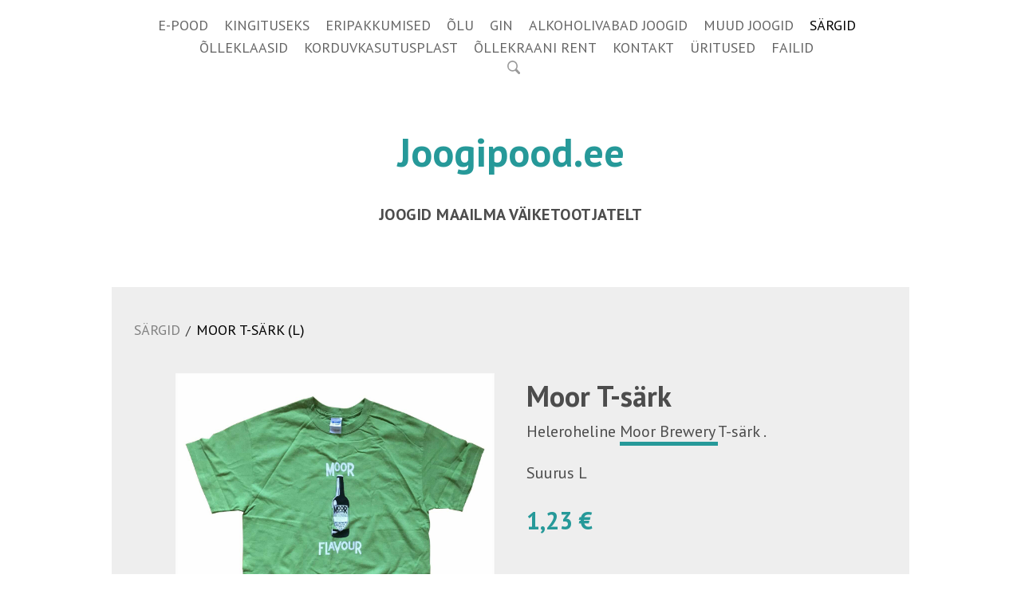

--- FILE ---
content_type: text/html; charset=utf-8
request_url: https://joogipood.ee/sargid/moor_tshirt_heleroheline_l
body_size: 10090
content:

<!DOCTYPE html>





<html class="common-page item-page content-page publicmode site-search-closed language-flags-disabled" lang="et">
  <head prefix="og: http://ogp.me/ns#">
    
<!--[if IE]><meta http-equiv="X-UA-Compatible" content="IE=edge"><![endif]-->


<meta http-equiv="Content-Type" content="text/html; charset=utf-8">
<meta name="viewport" content="width=device-width, initial-scale=1, minimum-scale=1, user-scalable=no">
<meta name="format-detection" content="telephone=no">



  <link rel="icon" href="/favicon.ico" type="image/x-icon">
  <link rel="shortcut icon" href="/favicon.ico" type="image/ico">
  <link rel="shortcut icon" href="/favicon.ico" type="image/x-icon">




<link href="/stylesheets/main.min.css" media="screen" rel="stylesheet" type="text/css" />



  <link rel="stylesheet" href="//static.voog.com/libs/edicy-search/latest/edicy-search.css">



<link href="https://fonts.googleapis.com/css?family=Anonymous+Pro:400,400i,700,700i|Arvo:400,400i,700,700i|Cousine:400,400i,700,700i|Crimson+Text:400,400i,700,700i|Fira+Sans:400,400i,700,700i|Lato:400,400i,700,700i|Lora:400,400i,700,700i|Montserrat:400,400i,700,700i|Noto+Serif:400,400i,700,700i|Open+Sans:400,400i,700,700i|PT+Sans:400,400i,700,700i|PT+Serif:400,400i,700,700i|Playfair+Display:400,400i,700,700i|Raleway:400,400i,700,700i|Roboto+Mono:400,400i,700,700i|Roboto+Slab:400,700|Roboto:400,400i,700,700i|Source+Sans+Pro:400,400i,700,700i|Ubuntu+Mono:400,400i,700,700i|Ubuntu:400,400i,700,700i&amp;subset=cyrillic,cyrillic-ext,greek,greek-ext,hebrew,latin-ext,vietnamese" rel="stylesheet">

<style type="text/css" data-voog-style> :root { --wrap-max-width: 1000px; --main-font-family: "PT Sans", sans-serif; --secondary-color: #000; --body-background-color: #fff;} :root { --menu-main-color: #000; --menu-main-hover-color: #000; --menu-main-active-color: #000;} :root { --headings-font-family: "PT Sans", sans-serif;} :root { --menu-sub-font-size: 20px; --menu-sub-color: #000; --menu-sub-hover-color: #000; --menu-sub-active-color: #000; --content-background-color: #eee;} :root { --content-button-padding: 20px; --content-button-font-size: 18px; --content-button-font-style: normal; --content-button-text-decoration: none; --content-button-text-transform: uppercase; } :root { --form-field-font-size: 18px; --form-field-font-weight: 400; --form-field-font-style: normal; --form-field-text-decoration: none; --form-field-text-transform: none; --form-field-background-color: white;} .site-container { background-color: var(--body-background-color);}@media screen and (min-width: 641px) { .item-list-page .content-item-box { width: var(--product-list-box-width); }}.item-top .top-inner { border-radius: var(--product-box-image-radius);}.item-placeholder { color: var(--product-list-box-color);}.item-title { line-height: var(--product-box-line-height);}.item-title .item-link { -webkit-text-decoration: var(--product-box-text-decoration); text-decoration: var(--product-box-text-decoration);}.item-list-page .item-title { font-style: var(--product-box-font-style); text-transform: var(--product-box-text-transform);}.content-item-box .item-title { color: var(--product-list-box-color);}@media screen and (min-width: 641px) { .content-item-box .item-title { font-size: var(--product-box-font-size); }}.site-container .wrap { max-width: var(--wrap-max-width);}.wrap .page-content { background: var(--content-background-color);}body { font-family: var(--main-font-family);}.mobile-menu { font-family: var(--main-font-family);}.menu:not(.menu-vertical) li { font-size: var(--menu-main-font-size);}.menu:not(.menu-vertical) li a:hover { color: var(--menu-main-hover-color); background-color: var(--menu-main-background-color);}.menu-main li a { color: var(--menu-main-color);}.menu-main li.selected a { color: var(--menu-main-active-color);}.menu-horizontal.menu-sub li { font-size: var(--menu-sub-font-size);}.menu-horizontal.menu-sub li a { color: var(--menu-sub-color);}.menu-horizontal.menu-sub li a:hover { color: var(--menu-sub-hover-color); background: var(--submenu-link-background-color);}.menu-horizontal.menu-sub li a.current { color: var(--menu-sub-active-color);}.pswp__caption__center { font-family: var(--main-font-family);}.blog-and-news-page .article-title { font-family: var(--headings-font-family);}.blog-and-news-page .articles-listing .article-title { font-family: var(--main-font-family);}.content-area,.content-area p { color: var(--content-body-color);}.content-area h1,.content-area h2,.content-area h3,.content-area h4,.content-area h5,.content-area h6 { font-family: var(--headings-font-family);}.content-area.header-content h1 { font-family: var(--headings-font-family);}.content-area.header-content h2 { font-family: var(--headings-font-family);}.content-area.header-content h3 { font-family: var(--headings-font-family);}.content-area.introtext, .content-area.introtext h1, .content-area.introtext h2, .content-area.introtext h3 { font-family: var(--main-font-family);}.content-area a { color: var(--content-link-color); border-bottom: 5px solid var(--content-link-hover-color);}.content-area a:hover { background: var(--content-link-hover-color);}.content-area .custom-btn { padding: calc(var(--content-button-padding) - 8px) var(--content-button-padding); font-size: var(--content-button-font-size); font-style: var(--content-button-font-style); color: var(--content-button-color); -webkit-text-decoration: var(--content-button-text-decoration); text-decoration: var(--content-button-text-decoration); text-transform: var(--content-button-text-transform);}.content-area .custom-btn:not(.custom-btn-disabled) { background: var(--content-button-background-color);}.content-area .custom-btn:not(.custom-btn-disabled):hover { color: var(--content-button-hover-color); background-color: var(--content-button-background-color);}.content-area .article-read-more-btn { font-style: var(--content-button-font-style); color: var(--content-button-color); -webkit-text-decoration: var(--content-button-text-decoration); text-decoration: var(--content-button-text-decoration); text-transform: var(--content-button-text-transform); background: var(--content-button-background-color);}.content-area .article-read-more-btn:hover { color: var(--content-button-hover-color); background-color: var(--content-button-background-color);}.content-area .form_field_textfield,.content-area .form_field_textarea,.content-area .form_field_select { font-size: var(--form-field-font-size); font-style: var(--form-field-font-style); font-weight: var(--form-field-font-weight); color: var(--form-field-color); -webkit-text-decoration: var(--form-field-text-decoration); text-decoration: var(--form-field-text-decoration); text-transform: var(--form-field-text-transform); background-color: var(--form-field-background-color);}.content-area label .form_field_checkbox + .form_control_indicator::before { background-color: var(--form-field-background-color); border-color: var(--secondary-color);}.content-area label .form_field_checkbox:checked + .form_control_indicator::before { background-color: var(--secondary-color);}.content-area label .form_field_radio + .form_control_indicator::before { border-color: var(--form-field-background-color); outline-color: var(--secondary-color);}.content-area label .form_field_radio:checked + .form_control_indicator::before { background-color: var(--secondary-color);}.content-area .form_submit input { padding: calc(var(--content-button-padding) - 8px) var(--content-button-padding); font-family: var(--main-font-family); font-size: var(--content-button-font-size); font-style: var(--content-button-font-style); color: var(--content-button-color); -webkit-text-decoration: var(--content-button-text-decoration); text-decoration: var(--content-button-text-decoration); text-transform: var(--content-button-text-transform); background: var(--content-button-background-color);}.content-area .form_submit input:hover { color: var(--content-button-hover-color); background-color: var(--content-button-background-color);}</style>


<script src="/javascripts/modernizr-custom.min.js"></script>


<title>Moor T-särk (L) – joogipood.ee - Una Cerveza: jookide e-pood</title>





<meta property="og:type" content="website">
<meta property="og:url" content="https://joogipood.ee/sargid/moor_tshirt_heleroheline_l">
<meta property="og:title" content="Moor T-särk (L) – joogipood.ee - Una Cerveza: jookide e-pood">
<meta property="og:site_name" content="joogipood.ee - Una Cerveza: jookide e-pood">





  <meta property="og:image" content="https://joogipood.ee/photos/shirt_moor_heleroheline_large.jpg">
  <meta property="og:image:type" content="image/jpeg">
  <meta property="og:image:width" content="1280">
  <meta property="og:image:height" content="1280">












<script type="application/ld+json">{"@context":"http://schema.org","@type":"BreadcrumbList","itemListElement":[{"@type":"ListItem","position":1,"item":{"@id":"https://joogipood.ee/et","name":"E-POOD"}},{"@type":"ListItem","position":2,"item":{"@id":"https://joogipood.ee/sargid","name":"SÄRGID"}},{"@type":"ListItem","position":3,"item":{"@id":"https://joogipood.ee/sargid/moor_tshirt_heleroheline_l","name":"Moor T-särk (L)"}}]}</script>








<!-- Google Tag Manager -->
<script>(function(w,d,s,l,i){w[l]=w[l]||[];w[l].push({'gtm.start':
new Date().getTime(),event:'gtm.js'});var f=d.getElementsByTagName(s)[0],
j=d.createElement(s),dl=l!='dataLayer'?'&l='+l:'';j.async=true;j.src=
'https://www.googletagmanager.com/gtm.js?id='+i+dl;f.parentNode.insertBefore(j,f);
})(window,document,'script','dataLayer','GTM-W7XV2VP');</script>
<!-- End Google Tag Manager -->

<script src="https://apps.elfsight.com/p/platform.js" defer></script>
<div class="elfsight-app-73d4e7dd-d6b2-4826-ab20-6224da8bff11"></div>

<!-- Facebook Pixel Code -->
<script>
  !function(f,b,e,v,n,t,s)
  {if(f.fbq)return;n=f.fbq=function(){n.callMethod?
  n.callMethod.apply(n,arguments):n.queue.push(arguments)};
  if(!f._fbq)f._fbq=n;n.push=n;n.loaded=!0;n.version='2.0';
  n.queue=[];t=b.createElement(e);t.async=!0;
  t.src=v;s=b.getElementsByTagName(e)[0];
  s.parentNode.insertBefore(t,s)}(window, document,'script',
  'https://connect.facebook.net/en_US/fbevents.js');
  fbq('init', '2673362959619133');
  fbq('track', 'PageView');
</script>
<noscript><img height="1" width="1" style="display:none"
  src="https://www.facebook.com/tr?id=2673362959619133&ev=PageView&noscript=1"
/></noscript>
<!-- End Facebook Pixel Code -->

  
<style type="text/css" data-voog-style-variables>:root {--content-button-color: rgb(255,255,255);
--content-button-hover-color: rgb(255,255,255);
--content-button-background-color: rgb(38,153,153);
--third-color: rgb(38,153,153);
--menu-main-background-color: rgb(38,153,153);
--submenu-link-background-color: rgb(38,153,153);
--content-link-hover-color: rgb(38,153,153);
--main-color: rgb(76,76,76);
--product-list-box-color: rgb(76,76,76);
--content-body-color: rgb(76,76,76);
--content-link-color: rgb(76,76,76);
--form-field-color: rgb(76,76,76);
--product-list-box-width: 25%;
--menu-main-font-size: 18px;
}
</style><script>(function(d){if(function(){var r,s=d.createElement("style");s.innerHTML="root: { --tmp: red; }";d.head.appendChild(s);r=!!(window.CSS&&CSS.supports&&CSS.supports("color","var(--tmp)"));s.parentNode.removeChild(s);return!r}()){var ds1="[data-voog-style]",ds2="[data-voog-style-variables]",rv=/(--[A-Za-z\d_-]+?)\s*:\s*(.+?)\s*;/gi,rx=/[^\s;]+\s*:\s*[^{;}\n]*?var\(\s*.+?\s*\)\s*[^;}\n]*?;/gi,sv=d.querySelectorAll(ds1+","+ds2),s=d.querySelectorAll(ds1),i=0,src="",vars={},m;for(;i<sv.length;src+=sv[i++].innerHTML);while((m=rv.exec(src))!==null&&(vars[m[1]]=m[2]));for(i=s.length;i--;){s[i].innerHTML=s[i].innerHTML.replace(rx,function(r){var sr=r,rep=false;sr=sr.replace(/var\(\s*(.+?)\s*\)/gi,function(st,k){if(vars[k]!==undefined){rep=true;return vars[k]}else{return st}});return rep?sr+r:r})}}})(document);
</script>
<link href="//static.voog.com/libs/edicy-gallery/1.9.2/edicy-gallery.css" media="screen" rel="stylesheet" />

<script>VoogEcommerce = { storeInfo: {"currency":"EUR","tax_rate":"24.0","price_entry_mode":"net","currency_symbol":"€","decimal_places":2,"default_language":"et","dimension_display_unit":"cm","dimension_unit":"m","is_publicly_unavailable":false,"min_cart_total":"0.0","missing_required_settings":[],"missing_required_settings?":false,"preferred_payment_types":[],"shopping_cart_version":2,"terms_agreement_required":true,"weight_display_unit":"kg","weight_unit":"kg","company_name":"Una Cerveza","bank_details":"Swedbank\nEE242200221056324221\nKMKR EE101589967","terms_url":"/muugi-ja-tagastustingimused","products_url_slug":"products","address":{"company_name":"Una Cerveza OÜ","address1":"Pärnu mnt 102","address2":null,"city":"Tallinn","zip_code":"11312","state":"Harjumaa","country_code":"EE"},"email":"cerveza@cerveza.ee"}, hasProducts: true };</script>
<link href="//static.voog.com/libs/voog-ecommerce/1.9.2/shopping-cart-v2.css" media="screen" rel="stylesheet" />
</head>

  <body>
    <svg class="svg-spritesheet">
  <defs>
    <symbol id="ico-clear">
      <path d="M10 11.414L6.464 14.95 5.05 13.536 8.586 10l-3.61-3.61L6.39 4.977 10 8.586l3.536-3.536 1.414 1.414L11.414 10l3.462 3.462-1.414 1.414L10 11.414zM10 20c5.523 0 10-4.477 10-10S15.523 0 10 0 0 4.477 0 10s4.477 10 10 10z"/>
    </symbol>

    <symbol id="ico-toggle">
      <g fill-rule="nonzero" fill="currentColor">
        <path d="M.065 27.228l2.12-7.778 5.658 5.657-7.778 2.12v.001zM27.29.004l-2.123 7.778-5.657-5.656L27.29.004z"/>
        <path d="M10.672 13.793L13.5 16.62l-8.485 8.487-2.83-2.83 8.487-8.484zM22.34 2.126l2.827 2.828-8.485 8.485-2.828-2.83 8.486-8.483z"/>
      </g>
    </symbol>
  </defs>
</svg>

    <div class="site-container">
      <div class="wrap">
        <header class="site-header">
  <div class="header-top">
    <nav class="menu-main">
  <ul class="menu menu-horizontal menu-public menu-level-1">
    
      
        <li><a href="/et">E-POOD</a></li>
      
    

    
      
        
          
            <li><a href="/kingituseks">KINGITUSEKS</a></li>
          
        
      
    
      
        
          
            <li><a href="/eripakkumised">ERIPAKKUMISED</a></li>
          
        
      
    
      
        
          
            <li><a href="/olu">ÕLU</a></li>
          
        
      
    
      
        
          
            <li><a href="/gin">GIN</a></li>
          
        
      
    
      
        
          
            <li><a href="/alkoholivaba">ALKOHOLIVABAD JOOGID</a></li>
          
        
      
    
      
        
          
            <li><a href="/muud_joogid">MUUD JOOGID</a></li>
          
        
      
    
      
        
          
            <li class="selected"><a href="/sargid">SÄRGID</a></li>
          
        
      
    
      
        
          
            <li><a href="/klaasid">ÕLLEKLAASID</a></li>
          
        
      
    
      
        
          
            <li><a href="/olleklaasid">KORDUVKASUTUSPLAST</a></li>
          
        
      
    
      
        
          
            <li><a href="/ollekraan">ÕLLEKRAANI RENT</a></li>
          
        
      
    
      
        
          
            <li><a href="/kontakt">KONTAKT</a></li>
          
        
      
    
      
        
          
            <li><a href="/uritused">ÜRITUSED</a></li>
          
        
      
    
      
        
          
            <li><a href="/failid">FAILID</a></li>
          
        
      
    
  </ul>

  
</nav>


    

    <a href="#" class="mobile-menu-toggler"><span></span></a>

    
      <button class="site-search-btn js-toggle-site-search js-prevent-sideclick">
        <svg xmlns="http://www.w3.org/2000/svg" width="16.75" height="16.906" viewBox="0 0 16.75 16.906">
          <defs>
            <style>
              .cls-1 {
                fill: #333;
                fill-rule: evenodd;
                opacity: 0.5;
              }
            </style>
          </defs>
          <path id="luup_copy_4" data-name="luup copy 4" class="cls-1" d="M919.626,32.664a7.482,7.482,0,0,1-2.422.445,6.8,6.8,0,0,1-6.788-6.8c0-.008,0-0.013,0-0.021a6.794,6.794,0,0,1,6.783-6.754V19.526a6.795,6.795,0,0,1,6.788,6.8,8.791,8.791,0,0,1-.531,2.637A5.97,5.97,0,0,1,919.626,32.664Zm-7.554-6.342a5.13,5.13,0,0,0,9.844,2.016l0.024-.056c0.056-.135.107-0.273,0.152-0.414,0.009-.028.017-0.057,0.025-0.086,0.041-.136.078-0.275,0.107-0.415,0.008-.035.012-0.071,0.019-0.107,0.025-.137.049-0.275,0.063-0.415,0-.047,0-0.095.008-0.142,0.01-.129.02-0.259,0.02-0.39A5.131,5.131,0,0,0,912.072,26.322Zm14.647,7.554-3.846-3.846a6.838,6.838,0,0,1-2.152,2.074l3.885,3.885A1.494,1.494,0,0,0,926.719,33.876Z" transform="translate(-910.406 -19.531)"/>
        </svg>
      </button>
    
  </div>

  <div class="content-area header-content" ><h1><span style="color: rgb(38, 153, 153);">Joogipood.ee</span></h1></div>
  <div class="content-area slogan">
<span style="color: rgb(76, 76, 76);"><b><span style="font-size: 19px;"><b><br></b></span><span style="font-size: 20px;">JOOGID MAAILMA VÄIKETOOTJATELT</span></b></span></div>
</header>


        <main class="page-content" role="main">
          <section class="content-body">
            <ul class="menu menu-item-list">
  

  


  
  
    
  
    
  
    
  
    
  
    
  
    
  
    
  
    
  
    
  
    
      <span class="menu-separator">/</span>

      <li class="selected menu-item"><a href="/sargid">SÄRGID</a></li>
    
  
    
  
    
  
    
  
    
  
    
  
    
  
    
  
    
  
    
  
    
  
    
  
    
  
    
  
    
  

  
  
    
  
    
  
    
  
    
  
    
  
    
  
    
  
    
  
    
  
    
  
    
  
    
  
    
  
    
  
    
  
    
  
    
  
    
  
    
  
    
  
    
  
    
  
    
  
    
  
    
  
    
  
    
  
    
  
    
      <span class="menu-separator">/</span>

      <li class="selected current hidden menu-item"><a href="/sargid/moor_tshirt_heleroheline_l">Moor T-särk (L)</a></li>
    
  
    
  
    
  
    
  
    
  
    
  
    
  
    
  
    
  
    
  
    
  
    
  
    
  
    
  

  
  

  
  

  
  



  
    
  
  
    
  
    
  
    
  
    
  
    
  
    
  
    
      
    
  
    
  
    
  
    
  
    
  
    
  
    
  

  
  
    
  
    
  
    
  
    
  
    
  
    
  
    
  
    
  
    
  

  
  

  
  

  
  


  
</ul>


            <div class="content-inner items-body">
              <div class="content-illustrations">
                
                  
                    <div class="content-item-box with-image js-content-item-box" href="/sargid/moor_tshirt_heleroheline_l">
                      <div class="item-top">
                        <div class="top-inner aspect-ratio-inner">
                          
                            <div class="loader js-loader"></div>
                            <img class="item-image image-square not-cropped js-lazyload" data-original="//joogipood.ee/photos/shirt_moor_heleroheline_large.jpg">
                          
                        </div>
                      </div>
                    </div>
                  
                

                <div class="content-gallery content-area" data-search-indexing-allowed="true">Särk seljatagant:<div class="photo_gallery_area edys-gallery-area edys-gallery-squares" data-gallery-id="949727">
  <div class="edys-gallery" data-gallery-photos>
      <a class="edys-gallery-item" data-gallery-photo-id="14897047" data-original-url="//media.voog.com/0000/0046/5175/photos/shirt_moor_heleroheline_back.jpg" data-sizes="[{&quot;content_type&quot;:&quot;image/jpeg&quot;,&quot;width&quot;:2048,&quot;height&quot;:2048,&quot;size&quot;:&quot;huge&quot;,&quot;schemeless_url&quot;:&quot;//media.voog.com/0000/0046/5175/photos/shirt_moor_heleroheline_back_huge.jpg&quot;,&quot;url&quot;:&quot;//media.voog.com/0000/0046/5175/photos/shirt_moor_heleroheline_back_huge.jpg&quot;},{&quot;content_type&quot;:&quot;image/jpeg&quot;,&quot;width&quot;:1280,&quot;height&quot;:1280,&quot;size&quot;:&quot;large&quot;,&quot;schemeless_url&quot;:&quot;//media.voog.com/0000/0046/5175/photos/shirt_moor_heleroheline_back_large.jpg&quot;,&quot;url&quot;:&quot;//media.voog.com/0000/0046/5175/photos/shirt_moor_heleroheline_back_large.jpg&quot;},{&quot;content_type&quot;:&quot;image/jpeg&quot;,&quot;width&quot;:600,&quot;height&quot;:600,&quot;size&quot;:&quot;block&quot;,&quot;schemeless_url&quot;:&quot;//media.voog.com/0000/0046/5175/photos/shirt_moor_heleroheline_back_block.jpg&quot;,&quot;url&quot;:&quot;//media.voog.com/0000/0046/5175/photos/shirt_moor_heleroheline_back_block.jpg&quot;},{&quot;content_type&quot;:&quot;image/jpeg&quot;,&quot;width&quot;:150,&quot;height&quot;:150,&quot;size&quot;:&quot;medium&quot;,&quot;schemeless_url&quot;:&quot;//media.voog.com/0000/0046/5175/photos/shirt_moor_heleroheline_back_medium.jpg&quot;,&quot;url&quot;:&quot;//media.voog.com/0000/0046/5175/photos/shirt_moor_heleroheline_back_medium.jpg&quot;},{&quot;content_type&quot;:&quot;image/jpeg&quot;,&quot;width&quot;:2245,&quot;height&quot;:2245,&quot;size&quot;:null,&quot;schemeless_url&quot;:&quot;//media.voog.com/0000/0046/5175/photos/shirt_moor_heleroheline_back.jpg&quot;,&quot;url&quot;:&quot;//media.voog.com/0000/0046/5175/photos/shirt_moor_heleroheline_back.jpg&quot;}]" href="//media.voog.com/0000/0046/5175/photos/shirt_moor_heleroheline_back_huge.jpg">
        <img
          src="//media.voog.com/0000/0046/5175/photos/shirt_moor_heleroheline_back_medium.jpg"
          
          class="edys-gallery-image"
          border="0"
          >
      </a>
  </div>
</div></div>
              </div>

              <div class="content-body-inner">
                <header class="content-header">
                  <div class="content-area">
                    <div class="content-item-title" data-search-indexing-allowed="true">







<p style="text-align: left;"><span style="font-size: 36px;"><b>Moor T-särk</b></span></p>







</div>
                  </div>
                </header>

                <div class="content-area area-normal" data-search-indexing-allowed="true">












<p>

Heleroheline&nbsp;<a href="https://www.joogipood.ee/olu/moor-beer-inglismaa" target="_self">Moor Brewery </a>T-särk .<br></p><p>Suurus L</p><p></p>















<b><span style="font-size: 30px;"><span style="color: rgb(38, 153, 153);">1,23 € </span><span style="color: rgb(255, 0, 0);">&nbsp;</span></span></b><br><span style="font-size: 13px;"><br><br>* </span><span style="font-size: 16px;"><span style="font-size: 13px;">Toote hind sisaldab käibemaksu 24%</span></span>








    <div class="edy-buy-button-container edy-buy-button-view edy-buy-button-align-left">      <div class="form_field">
        <div class="edy-buy-button custom-btn custom-btn-disabled edy-buy-button-disabled" data-product-id="986697" data-product="{&quot;id&quot;:986697,&quot;name&quot;:&quot;T-särk Moor ( L )&quot;,&quot;status&quot;:&quot;live&quot;,&quot;sku&quot;:null,&quot;uses_variants&quot;:false,&quot;stock&quot;:0,&quot;reserved_quantity&quot;:0,&quot;currency&quot;:&quot;EUR&quot;,&quot;tax_rate&quot;:&quot;24.0&quot;,&quot;price&quot;:&quot;0.992&quot;,&quot;price_min&quot;:&quot;0.992&quot;,&quot;price_max&quot;:&quot;0.992&quot;,&quot;effective_price&quot;:&quot;0.992&quot;,&quot;effective_price_min&quot;:&quot;0.992&quot;,&quot;effective_price_max&quot;:&quot;0.992&quot;,&quot;translations&quot;:{&quot;name&quot;:{&quot;et&quot;:&quot;T-särk Moor ( L )&quot;}}}" data-settings="{&quot;title&quot;:&quot;Lisa ostukorvi&quot;,&quot;button_style&quot;:&quot;with_price&quot;}"><span class="edy-buy-button-title">Läbi müüdud</span></div>        <div class="edy-buy-button-price-container"></div>      </div>
</div></div>
              </div>
            </div>
          </section>
        </main>

        <footer class="site-footer">
  <div class="inner content-area">
    
      
        <div style="text-align: right; font-size: 17px">
          Tähelepanu! Tegemist on alkoholiga. Alkohol võib kahjustada teie tervist!
        </div>
      
    
    <div class="edy-content-social-buttons-list edy-content-social-buttons-list-left" style="text-align: left;"><a class="edy-content-social-button" data-type="facebook" href="http://facebook.com/unacerveza.unacerveza/" style="text-decoration: none;">
  <svg viewBox="0 0 50 50" width="50" height="50" xmlns="http://www.w3.org/2000/svg">
    <g stroke="currentColor" transform="translate(2 2)" stroke-width="0" fill="none" fill-rule="evenodd">
      
      
        <path d="M24.315 34h-4.878V22.5H17v-3.964h2.437v-2.38c0-3.233 1.376-5.156 5.286-5.156h3.255v3.964h-2.034c-1.523 0-1.623.554-1.623 1.588l-.006 1.984H28l-.43 3.963h-3.256V34z" fill="currentColor"></path>
      
    </g>
  </svg>
</a><a class="edy-content-social-button" data-type="instagram" href="http://instagram.com/una_cerveza_eesti/" style="text-decoration: none;">
  <svg viewBox="0 0 50 50" width="50" height="50" xmlns="http://www.w3.org/2000/svg">
    <g stroke="currentColor" transform="translate(2 2)" stroke-width="0" fill="none" fill-rule="evenodd">
      
      
        <path d="M22 13.89c2.803 0 3.135.012 4.242.062 1.023.047 1.58.218 1.95.362.49.19.838.418 1.206.785.367.366.594.716.785 1.206.143.37.314.926.36 1.95.052 1.106.062 1.438.062 4.24 0 2.803-.01 3.135-.06 4.242-.048 1.024-.22 1.58-.362 1.95-.19.49-.418.84-.785 1.206a3.252 3.252 0 0 1-1.207.785c-.37.143-.925.314-1.948.36-1.107.05-1.44.062-4.242.062-2.803 0-3.135-.01-4.242-.06-1.023-.048-1.58-.22-1.95-.363-.49-.19-.838-.418-1.206-.786a3.252 3.252 0 0 1-.785-1.207c-.144-.37-.315-.925-.36-1.95-.052-1.106-.062-1.438-.062-4.24 0-2.803.01-3.135.06-4.242.047-1.023.218-1.58.362-1.95.19-.49.418-.84.785-1.206a3.252 3.252 0 0 1 1.207-.786c.37-.144.925-.315 1.948-.362 1.107-.05 1.44-.06 4.242-.06M22 12c-2.85 0-3.208.012-4.328.063-1.117.05-1.88.23-2.548.488a5.145 5.145 0 0 0-1.86 1.212 5.145 5.145 0 0 0-1.21 1.86c-.26.667-.437 1.43-.488 2.547-.05 1.118-.063 1.476-.063 4.327 0 2.85.012 3.208.063 4.327.05 1.118.23 1.88.488 2.548.27.69.628 1.276 1.21 1.86.585.583 1.17.942 1.86 1.21.668.26 1.43.437 2.548.488 1.12.05 1.477.063 4.328.063 2.85 0 3.208-.012 4.328-.063 1.117-.05 1.88-.228 2.548-.488a5.145 5.145 0 0 0 1.86-1.21 5.145 5.145 0 0 0 1.21-1.86c.26-.667.437-1.43.488-2.548.05-1.12.063-1.477.063-4.327 0-2.85-.012-3.208-.063-4.328-.05-1.118-.23-1.88-.488-2.55a5.145 5.145 0 0 0-1.21-1.858 5.145 5.145 0 0 0-1.86-1.21c-.668-.26-1.43-.438-2.548-.49C25.208 12.013 24.85 12 22 12zm-.106 5a5.39 5.39 0 1 0 0 10.78 5.39 5.39 0 0 0 0-10.78zm0 8.89a3.5 3.5 0 1 1 0-7 3.5 3.5 0 0 1 0 7zm6.13-8.63a1.26 1.26 0 1 1-2.52 0 1.26 1.26 0 0 1 2.52 0z" fill="currentColor"></path>
      
    </g>
  </svg>
</a></div>&nbsp;&nbsp;<div style="text-align: left;"><div class="edy-texteditor-container image-container edy-positionable-container-left" contenteditable="false" unselectable="on" style="width: 200.667px; max-width: 100%; text-align: left; display: block; float: left; overflow: hidden; position: relative;" data-image-id="22153136">
  <div class="edy-padding-resizer-wrapper" style="padding-bottom: 16.18%; position: relative; overflow: hidden;">
      <a href="https://www.e-kaubanduseliit.ee/" title="https://www.e-kaubanduseliit.ee/" target=""><picture style="position: absolute; display: block; max-width: none; width: auto; height: 100%; left: 0%; top: 0%;">
        <!--[if IE 9]><video style="display: none;"><![endif]-->
        <source sizes="204px" srcset="//media.voog.com/0000/0046/5175/photos/e-kaubanduseliit.png 1650w, //media.voog.com/0000/0046/5175/photos/e-kaubanduseliit_large.webp 1280w, //media.voog.com/0000/0046/5175/photos/e-kaubanduseliit_block.webp 600w, //media.voog.com/0000/0046/5175/photos/e-kaubanduseliit_medium.webp 150w">
        <!--[if IE 9]></video><![endif]-->
        <img src="//media.voog.com/0000/0046/5175/photos/e-kaubanduseliit_block.webp" style="position: absolute; max-width: none; width: auto; height: 100%;">
      </picture></a>
    </div>
</div></div><br><br><div style="text-align: left;"><span style="font-size: 15px;">Joogipood.ee on Eesti e-kaubanduse liidu liige</span><br></div>




<br><br><br>Una Cerveza OÜ, cerveza@cerveza.ee&nbsp; &nbsp; &nbsp;<a href="muugi-ja-tagastustingimused" target="_self">&nbsp;</a><a href="/muugi-ja-tagastustingimused" target="_self">Müügi- ja tagastustingimused </a>&nbsp; &nbsp; &nbsp; <a href="/isikuandmete-tootlemine" target="_self">&nbsp;Privaatsuspoliitika</a>





  </div>
  
</footer>

      </div>
    </div>

    <div id="mobile-menu" class="mobile-menu js-menu-lang-wrap flags-disabled">
  <a href="#" class="mobile-menu-close"></a>
  

  

  <div class="navigation-menu">
    <ul>
      
        
          <li><a href="/et">E-POOD</a></li>
        
      

      
        
          
            
              <li><a href="/kingituseks">KINGITUSEKS</a></li>
            
          
        
      
        
          
            
              <li><a href="/eripakkumised">ERIPAKKUMISED</a></li>
            
          
        
      
        
          
            
              <li><a href="/olu">ÕLU</a></li>
            
          
        
      
        
          
            
              <li><a href="/gin">GIN</a></li>
            
          
        
      
        
          
            
              <li><a href="/alkoholivaba">ALKOHOLIVABAD JOOGID</a></li>
            
          
        
      
        
          
            
              <li><a href="/muud_joogid">MUUD JOOGID</a></li>
            
          
        
      
        
          
            
              <li class="selected"><a href="/sargid">SÄRGID</a></li>
            
          
        
      
        
          
            
              <li><a href="/klaasid">ÕLLEKLAASID</a></li>
            
          
        
      
        
          
            
              <li><a href="/olleklaasid">KORDUVKASUTUSPLAST</a></li>
            
          
        
      
        
          
            
              <li><a href="/ollekraan">ÕLLEKRAANI RENT</a></li>
            
          
        
      
        
          
            
              <li><a href="/kontakt">KONTAKT</a></li>
            
          
        
      
        
          
            
              <li><a href="/uritused">ÜRITUSED</a></li>
            
          
        
      
        
          
            
              <li><a href="/failid">FAILID</a></li>
            
          
        
      

      
    </ul>
  </div>
</div>

    <nav class="menu-language menu-popover js-menu-language-popover js-prevent-sideclick">
  <ul class="menu menu-vertical padding menu-public">
    
      <li class="selected">
        <a class="ico-flags ico-flag-et" href="/sargid/moor_tshirt_heleroheline_l">Eesti keeles</a>
      </li>
    
  </ul>

  
</nav>

    

  <div class="site-search js-prevent-sideclick">
    <form class="search-form js-search-form" method="get">
      <input class="search-input js-search-input" type="search" placeholder="Otsing...">
      <svg class="search-clear js-clear-search-input" width="20" height="20" viewBox="0 0 20 20" xmlns="http://www.w3.org/2000/svg">
        <use xlink:href="#ico-clear"></use>
      </svg>
    </form>

    <div class="voog-search-modal js-voog-search-modal"></div>
  </div>


    

    

<script src="https://cdnjs.cloudflare.com/ajax/libs/jquery/3.2.1/jquery.min.js" integrity="sha256-hwg4gsxgFZhOsEEamdOYGBf13FyQuiTwlAQgxVSNgt4=" crossorigin="anonymous"></script>
<script src="https://cdnjs.cloudflare.com/ajax/libs/jquery_lazyload/1.9.7/jquery.lazyload.min.js" integrity="sha256-gDUQmMJHiRi7gACNeDZJkwW/b01LKr90K4gjJVu7DY4=" crossorigin="anonymous"></script>
<script src="/javascripts/main.min.js"></script>



  <script src="//static.voog.com/libs/edicy-search/latest/edicy-search.js"></script>
  <script>template.bindSiteSearch($('.js-search-form').get(0), 'et', 'Sinu otsingule ei leitud ühtegi vastet');</script>



<script src="//static.voog.com/libs/picturefill/1.9.2/picturefill.min.js"></script>



<script type="text/javascript">
var _ews = _ews || {"_account":"A-465175-1","_tzo":"7200"};

(function() {
  var s = document.createElement('script'); s.type = 'text/javascript'; s.async = true;
  s.src = 'https://s.voog.com/_tr-v1.js';
  (
    document.getElementsByTagName('head')[0] ||
    document.getElementsByTagName('body')[0]
  ).appendChild(s);
})();
</script>
<!-- Google Tag Manager (noscript) -->
<noscript><iframe src="https://www.googletagmanager.com/ns.html?id=GTM-W7XV2VP"
height="0" width="0" style="display:none;visibility:hidden"></iframe></noscript>
<!-- End Google Tag Manager (noscript) -->

    


    <script>template.initItemsPage();</script>
  
<script src="//static.voog.com/libs/edicy-gallery/1.9.2/edicy-gallery.js"></script>

<script src="//static.voog.com/libs/voog-ecommerce/1.9.2/shopping-cart-v2.js"></script><script>if (!window.Voog.ecommerceConfig || window.Voog.ecommerceConfig.autoRun !== false) {  window.Voog.loadEcommerceTranslations('et');   window.Voog.ShoppingCart.init('et');   window.Voog.buyButtonsManager.init('et'); }</script>
</body>
</html>


--- FILE ---
content_type: text/javascript
request_url: https://joogipood.ee/javascripts/main.min.js
body_size: 2634
content:
!function(e){var a=function(a){var s=e(".js-menu-language-popover"),t=e(".js-toggle-menu-language"),o=t.offset().top,i=t.offset().left,n=t.outerWidth(),l=t.outerHeight(),r=e(window).width();e("html").addClass("menu-language-popover-open"),s.css({top:o+l,right:r-i-n})};window.template=e.extend(window.template||{},{initBlogPage:function(){},initArticlePage:function(){},initCommonPage:function(){},initItemsPage:function(){e("html").hasClass("editmode")||(e(document).ready(function(){setTimeout(function(){e(".js-content-item-box").addClass("not-loaded")},3e3)}),e(".js-lazyload").lazyload({threshold:500,effect:"fadeIn",placeholder:"[data-uri]",load:function(){var a=e(this).closest(".js-content-item-box");a.removeClass("not-loaded with-error").addClass("is-loaded"),setTimeout(function(){a.removeClass("not-loaded with-error"),a.find(".js-loader").remove()},3e3)}}))},initFrontPage:function(){},bindSiteSearch:function(a,s,t){a&&new VoogSearch(a,{per_page:10,lang:s,resultsContainer:e(".js-voog-search-modal").get(0),sideclick:!0,mobileModeWidth:640,updateOnKeypress:!0,noResults:t})},bindLanguageFlagsToggle:function(){e(".js-toggle-language-flags").click(function(){e("html").hasClass("language-flags-disabled")?(e("html").removeClass("language-flags-disabled").addClass("language-flags-enabled"),siteData.set("language_flags_enabled",!0)):(e("html").removeClass("language-flags-enabled").addClass("language-flags-disabled"),siteData.set("language_flags_enabled",!1)),a()})},toggleFlags:function(){e(".js-option-toggle-flags").on("click",function(a){if(a.stopPropagation(),e(this).hasClass("js-flag-disable-btn"))var s=!1;else s=!0;siteData.set("flags_state",s),e(this).toggleClass("js-flag-disable-btn"),e(".js-menu-lang").toggleClass("flags-enabled flags-disabled")})},togglePadding:function(){e(".voog-padding-switcher").on("click",function(a){a.stopPropagation();var s=e(this).closest(".feature-section"),t=s.attr("data-section-name");if(e(s).toggleClass("section-with-padding"),e(this).closest(s).hasClass("section-with-padding"))var o=!1;else o=!0;pageData.set(t+"_is_wide",o)})},bindCustomTexteditorStyles:function(e){window.edy=window.edy||[],edy.push(["texteditorStyles",{name:e,tagname:"a",attribute:{href:"#"},classname:"custom-btn",toggle:!0}])},bgPickerPreview:function(a,s){e(a).find(".js-background-color").css({"background-color":s.color?s.color:"transparent"})},bgPickerCommit:function(e,a){pageData.set(e,a)},bindContentItemImgDropAreas:function(a){e(".js-content-item-img-drop-area").each(function(s,t){var o=e(t),i=o.closest(".js-content-item-box"),n=i.data("item-id"),l=i.data("item-type");new Edicy.CustomData({type:l,id:n}),new Edicy.ImgDropArea(o,{positionable:!1,target_width:1280,placeholder:'<div class="edy-img-drop-area-placeholder">'+a+"</div>",removeBtn:'<div class="edy-img-drop-area-remove-image"><div class="edy-img-drop-area-remove-image-ico"><svg width="16" height="20" viewBox="0 0 26 30" xmlns="http://www.w3.org/2000/svg"><g fill-rule="nonzero" fill="currentColor"><g transform="translate(2 5)"><path d="M0 .997h2V21c0 1 1 2 2 2h14c1 0 2-1 2-2V1h2v20c0 2.25-1.75 4-4 4H4c-2.25 0-4-1.75-4-4V.997z"/><rect x="10" y="4" width="2" height="16" rx="1"/><rect x="5" y="4" width="2" height="16" rx="1"/><rect x="15" y="4" width="2" height="16" rx="1"/></g><path d="M26 4v2H0V4h7V2c0-1 1-2 2-2h8c1 0 2 1 2 2v2h7zM9 4h8V3c0-.5-.5-1-1-1h-6c-.5 0-1 .5-1 1v1z"/></g></svg></div></div>',change:function(a){var s,t,r,d,c,g,m,u,p,h,f,C,v;o.removeClass("is-cropped").addClass("not-cropped").css("opacity",.1),a?(s=a.original_id,i.removeClass("without-image is-loaded with-error").addClass("with-image not-loaded"),t=i,r=a.width,d=a.height,c=t.find(".js-content-item-img-drop-area"),g=t.find(".js-toggle-crop-state"),r>d?c.removeClass("image-landscape image-square image-portrait").addClass("image-landscape"):r===d?c.removeClass("image-landscape image-square image-portrait").addClass("image-square"):c.removeClass("image-landscape image-square image-portrait").addClass("image-portrait"),c.hasClass("image-square")?g.removeClass("is-visible").addClass("is-hidden"):g.removeClass("is-hidden").addClass("is-visible")):(s=null,i.removeClass("with-image is-loaded with-error").addClass("without-image not-loaded"),i.find(".edy-img-drop-area-placeholder").css("opacity",0)),m=i,u=o,p=n,h=s,C="article"===(f=l)?"articles":"pages",v=new Edicy.CustomData({type:f,id:p}),e.ajax({type:"PATCH",contentType:"application/json",url:"/admin/api/"+C+"/"+p,data:JSON.stringify({image_id:h}),dataType:"json",success:function(e){v.set("image_crop_state","not-cropped"),m.removeClass("not-loaded with-error").addClass("is-loaded"),m.find(".edy-img-drop-area-placeholder").css("opacity",1),u.css("opacity",1)},timeout:3e4,error:function(e){m.removeClass("not-loaded is-loaded with-error").addClass("with-error")}})}})})},bindContentItemImageCropToggle:function(){e(".js-toggle-crop-state").on("click",function(){var a,s=e(this).closest(".js-content-item-box"),t=s.find(".js-content-item-img-drop-area"),o=s.data("item-id"),i=s.data("item-type"),n=new Edicy.CustomData({type:i,id:o});t.hasClass("is-cropped")?(t.removeClass("is-cropped").addClass("not-cropped"),a="not-cropped"):(t.removeClass("not-cropped").addClass("is-cropped"),a="is-cropped"),n.set("image_crop_state",a)})},bindRootItemSettings:function(a){"show_product_related_pages_in_main_menu"in a||(a.show_product_related_pages_in_main_menu=!1),e(".js-root-item-settings-toggle").each(function(s,t){new Edicy.SettingsEditor(t,{menuItems:[{titleI18n:"show_in_main_menu",type:"checkbox",key:"show_product_related_pages_in_main_menu",states:{on:!0,off:!1}}],buttonTitleI18n:"settings",values:a,containerClass:["js-root-item-settings-popover","js-prevent-sideclick"],preview:function(a){1==!a.show_product_related_pages_in_main_menu?e(".js-menu-item-products").addClass("is-hidden"):e(".js-menu-item-products").removeClass("is-hidden")},commit:function(e){siteData.set("settings_root_item",e)}})})}}),e(document).on("click",function(a){if(!e(a.target).closest(".js-prevent-sideclick").length){var s=e("html");s.removeClass("menu-language-popover-open"),s.removeClass("site-search-opened"),setTimeout(function(){s.addClass("site-search-closed")},200)}}),e(".js-toggle-menu-language").click(function(){e("html").hasClass("menu-language-popover-open")?e("html").removeClass("menu-language-popover-open"):a()}),e(".js-toggle-site-search").click(function(){var a=e("html");a.hasClass("menu-main-opened")?(a.removeClass("menu-main-opened site-search-closed"),a.addClass("site-search-opened menu-main-closed"),e(".js-search-input").focus()):a.hasClass("site-search-closed")?(a.removeClass("site-search-closed"),a.addClass("site-search-opened"),e(".js-search-input").focus()):a.hasClass("site-search-opened")&&(a.removeClass("site-search-opened"),setTimeout(function(){a.addClass("site-search-closed")},200)),a.hasClass("menu-main-opened")&&a.removeClass("menu-main-opened")}),e(".js-clear-search-input").click(function(){var a=e(".js-search-input");a.val().length>0?a.val("").focus():e("html").removeClass("site-search-opened")}),e(".mobile-menu-toggler").click(function(a){a.preventDefault(),e("body").toggleClass("mobilemenu-open"),e("body").removeClass("mobilesearch-open")}),e(".mobile-menu-close").on("click",function(a){a.preventDefault(),e("body").hasClass("language-menu-open")?e("body").removeClass("language-menu-open"):e("body").removeClass("mobilemenu-open")}),e(".language-menu-btn").on("click",function(a){a.preventDefault(),e("body").addClass("language-menu-open")}),e(".tags-toggle").click(function(){e(this).find(".ico-arrow").toggleClass("active"),e(".tags-bottom").toggleClass("visible")}),e(document).ready(function(){e(".comment-form").hasClass("form_with_errors")?e("html, body").scrollTop(e(".comment-form").offset().top):e("form").find(".form_error, .form_notice").length>0&&e("html, body").scrollTop(e(".form_error, .form_notice").closest("form").offset().top)}),e("[class^=form_field_]").on("input change",function(){e(this).closest(".form_field_with_errors").removeClass("form_field_with_errors")}),e.each(e(".content-area"),function(){e(this).find("table").wrap('<div class="table-container"></div>')})}(jQuery);

--- FILE ---
content_type: text/plain
request_url: https://www.google-analytics.com/j/collect?v=1&_v=j102&a=1731961249&t=pageview&_s=1&dl=https%3A%2F%2Fjoogipood.ee%2Fsargid%2Fmoor_tshirt_heleroheline_l&ul=en-us%40posix&dt=Moor%20T-s%C3%A4rk%20(L)%20%E2%80%93%20joogipood.ee%20-%20Una%20Cerveza%3A%20jookide%20e-pood&sr=1280x720&vp=1280x720&_u=YEDAAEABAAAAACAAI~&jid=920288849&gjid=65785357&cid=1569736878.1769370056&tid=UA-162203028-1&_gid=1784841408.1769370056&_r=1&_slc=1&gtm=45He61m0h1n81W7XV2VPza200&gcd=13l3l3l3l1l1&dma=0&tag_exp=103116026~103200004~104527907~104528500~104684208~104684211~105391253~115616986~115938466~115938468~116682876~117041588~117099529&z=1450093079
body_size: -825
content:
2,cG-NLFTJQ47H1